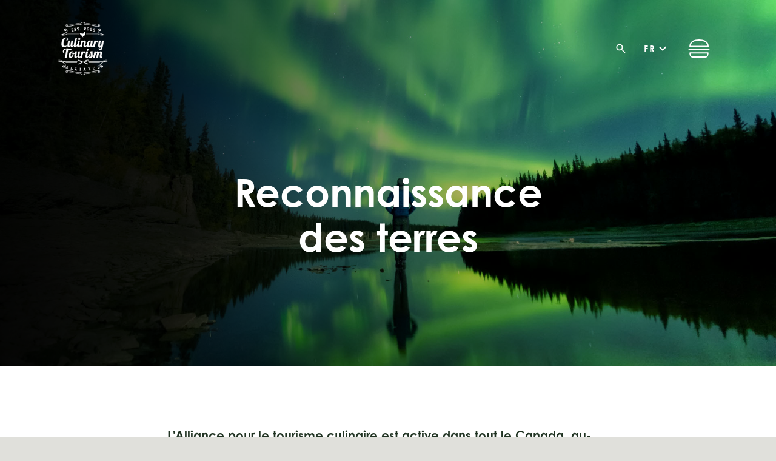

--- FILE ---
content_type: text/html; charset=UTF-8
request_url: https://www.canadaculinary.com/fr/reconnaissance-des-terres/
body_size: 7585
content:


		
                                                                                                                                                                                                                        
<!DOCTYPE html>
<html xmlns="http://www.w3.org/1999/xhtml" lang="fr-CA">
	<head>
        
<meta charset="utf-8">
<meta http-equiv="X-UA-Compatible" content="IE=edge">
<meta name="viewport" content="width=device-width,initial-scale=1,maximum-scale=1">
<meta name="format-detection" content="telephone=no">
<link rel="home" href="https://www.canadaculinary.com/fr/">
<link rel="canonical" href="https://www.canadaculinary.com/fr/reconnaissance-des-terres/">
<link rel="alternate" href="https://www.canadaculinary.com/land-acknowledgment/" hreflang="en-US">

<link rel="preconnect" href="https://use.typekit.net" crossorigin>
<link rel="preconnect" href="https://www.googletagmanager.com" crossorigin>
<link rel="dns-prefetch" href="https://use.typekit.net">
<link rel="dns-prefetch" href="https://www.googletagmanager.com">

<link rel="apple-touch-icon" sizes="180x180" href="//www.canadaculinary.com/dist/favicons/apple-touch-icon.png">
<link rel="icon" type="image/png" sizes="32x32" href="//www.canadaculinary.com/dist/favicons/favicon-32x32.png">
<link rel="icon" type="image/png" sizes="16x16" href="//www.canadaculinary.com/dist/favicons/favicon-16x16.png">
<link rel="manifest" href="//www.canadaculinary.com/dist/favicons/site.webmanifest">
<link rel="mask-icon" href="//www.canadaculinary.com/dist/favicons/safari-pinned-tab.svg" color="#a32239">
<meta name="msapplication-TileColor" content="#a32239">
<meta name="theme-color" content="#a32239">

<title>Reconnaissance des terres | Canada Culinary</title>
<meta name="description" content="Votre guide des meilleurs plats et boissons au Canada.">
<meta name="referrer" content="no-referrer-when-downgrade">
<meta name="robots" content="all">
<meta property="og:locale" content="fr-CA">
<meta property="og:site_name" content="Canada Culinary">
<meta property="og:type" content="website">
<meta property="og:url" content="https://www.canadaculinary.com/fr/reconnaissance-des-terres/">
<meta property="og:title" content="Reconnaissance des terres | Canada Culinary">
<meta property="og:description" content="Votre guide des meilleurs plats et boissons au Canada.">
<meta property="og:image" content="https://www.canadaculinary.com/images/experiences/northwest-territories/Paul-Zizka_Alexandra-Falls_Summer-Aurora_September-2018.jpg">
<meta property="og:image:width" content="1920">
<meta property="og:image:height" content="2887">
<meta property="og:image:alt" content="Paul Zizka Alexandra Falls Summer Aurora September 2018">
<meta property="og:see_also" content="https://www.instagram.com/canadaculinary">
<meta property="og:see_also" content="https://www.facebook.com/canadaculinary">
<meta property="og:see_also" content="https://www.linkedin.com/company/ontario-culinary-tourism-alliance/">
<meta name="twitter:card" content="summary_large_image">
<meta name="twitter:title" content="Reconnaissance des terres | Canada Culinary">
<meta name="twitter:description" content="Votre guide des meilleurs plats et boissons au Canada.">
<meta name="twitter:site" content="@canadaculinary">
<meta name="twitter:creator" content="@canadaculinary">
<meta name="twitter:image" content="https://www.canadaculinary.com/images/experiences/northwest-territories/Paul-Zizka_Alexandra-Falls_Summer-Aurora_September-2018.jpg">
<meta name="twitter:image:width" content="1920">
<meta name="twitter:image:height" content="2887">
<meta name="twitter:image:alt" content="Paul Zizka Alexandra Falls Summer Aurora September 2018">

<script type="application/ld+json">
{
  "@context":"https://schema.org",
  "@graph":[
    {
      "@type":"WebPage",
      "author":{
        "@id":"https://www.canadaculinary.com/fr/#identity"
      },
      "copyrightHolder":{
        "@id":"https://www.canadaculinary.com/fr/#identity"
      },
      "copyrightYear":"2023-04-01T10:00:00-05:00",
      "dateModified":"2023-06-01T15:37:32-04:00",
      "datePublished":"2023-04-20T15:38:00-04:00",
      "description":"Votre guide des meilleurs plats et boissons au Canada.",
      "headline":"Reconnaissance des terres | Canada Culinary",
      "image":{
        "@type":"ImageObject",
        "url":"https://www.canadaculinary.com/images/experiences/northwest-territories/Paul-Zizka_Alexandra-Falls_Summer-Aurora_September-2018.jpg"
      },
      "inLanguage":"fr-CA",
      "mainEntityOfPage":"https://www.canadaculinary.com/fr/",
      "name":"Reconnaissance des terres | Canada Culinary",
      "url":"https://www.canadaculinary.com/fr/reconnaissance-des-terres/"
    },
    {
      "@id":"https://www.canadaculinary.com/fr/#identity",
      "@type":"Corporation",
      "name":"Culinary Tourism Alliance",
      "logo":{
        "@type":"ImageObject",
        "url":"https://www.canadaculinary.com//dist/cta-logo-white.png",
        "width":"884",
        "height":"940"
      },
      "address":{
        "@type":"PostalAddress",
        "addressCountry":"Canada",
        "addressLocality":"Toronto",
        "addressRegion":"ON",
        "postalCode":"M5A 1N1",
        "streetAddress":"260 Adelaide St. East, Suite 153"
      },
      "url":"https://www.canadaculinary.com/fr/",
      "telephone":"+1-416-644-3601",
      "contactPoint":[
        {
          "@type":"ContactPoint",
          "contactType":"information",
          "telephone":"+1-416-644-3601"
        }
      ],
      "sameAs":[
        "https://www.instagram.com/canadaculinary",
        "https://www.facebook.com/canadaculinary",
        "https://www.linkedin.com/company/ontario-culinary-tourism-alliance/"
      ] 
    }
  ]
}
</script>
            <script async src="https://www.googletagmanager.com/gtag/js?id=G-DPYX3DY5CS"></script>
    <script>
      window.dataLayer = window.dataLayer || [];
      function gtag(){dataLayer.push(arguments);}
      gtag('js', new Date());
      gtag('config', 'G-DPYX3DY5CS', {
        'content_group': 'canada-culinary'
      });
    </script>
      
              <!-- Meta Pixel Code -->
      <script>
      !function(f,b,e,v,n,t,s)
      {if(f.fbq)return;n=f.fbq=function(){n.callMethod?
      n.callMethod.apply(n,arguments):n.queue.push(arguments)};
      if(!f._fbq)f._fbq=n;n.push=n;n.loaded=!0;n.version='2.0';
      n.queue=[];t=b.createElement(e);t.async=!0;
      t.src=v;s=b.getElementsByTagName(e)[0];
      s.parentNode.insertBefore(t,s)}(window, document,'script',
      'https://connect.facebook.net/en_US/fbevents.js');
      fbq('init', '1383032645794406');
      fbq('track', 'PageView');
      </script>
      <noscript><img height="1" width="1" style="display:none"
      src="https://www.facebook.com/tr?id=1383032645794406&ev=PageView&noscript=1"
      /></noscript>
      <!-- End Meta Pixel Code -->
    
                					<link href="https://use.typekit.net/qnt3qns.css" rel="stylesheet">
<link href="/dist/css/styles.css?v=1.0.7" rel="stylesheet"></head>
	<body id="top" class="lang-fr font-body bg-white section-pages type-default text-blacker bg-light" data-modal-open="false">

    <a class="top-0 left-0 sr-only focus:not-sr-only !absolute z-90 focus:p-6 bg-white text-black" href="#main">Aller au contenu</a>

    <div class="wrapper">
      
      <nav class="absolute inset-x-0 z-90 h-160">

  <div class="container relative h-full">

    <div class="relative h-full inset-x-0 flex justify-between items-center text-white">

      <a class="block" href="https://www.canadaculinary.com/fr/">
        <img class="w-auto h-[76px] md:h-[88px]" height="88" src="https://www.canadaculinary.com//dist/cta-logo-white.png" alt="Culinary Tourism Alliance logo">
      </a>

      <div class="flex items-center">

        <div class="relative">
          <button aria-label="Recherche" class="js-open-nav-search cursor-pointer transition-colors text-white rounded-full w-64 h-64 p-16">
            <svg width="20px" height="20px" viewBox="0 0 24 24">
        <path fill="none" d="M0 0h24v24H0z"/>
        <path fill="currentColor" d="M14.73,13.31C15.52,12.24,16,10.93,16,9.5C16,5.91,13.09,3,9.5,3S3,5.91,3,9.5C3,13.09,5.91,16,9.5,16 c1.43,0,2.74-0.48,3.81-1.27L19.59,21L21,19.59L14.73,13.31z M9.5,14C7.01,14,5,11.99,5,9.5S7.01,5,9.5,5S14,7.01,14,9.5 S11.99,14,9.5,14z" />
      </svg>
          </button>
        </div>
        
        <nav aria-expanded="false" class="group relative mr-16 text-15 font-bold text-white">
          <button class="js-lang-toggle flex items-center">
            <span class="tracking-wide">FR</span><span class="inline-block w-24 h-24 group-aria-expanded:-scale-y-100 transition-transform"><svg width="24px" height="24px" viewBox="0 0 24 24">
        <path fill="none" d="M0 0h24v24H0z"/>
        <path fill="currentColor" d="M7.41,8.58L12,13.17L16.59,8.58L18,10L12,16L6,10L7.41,8.58Z" />
      </svg></span>
          </button>
                              <a aria-hidden="true" class="absolute top-full left-0 hidden tracking-wide group-aria-expanded:block hover:text-freezie focus:text-freezie transition-colors" href="https://www.canadaculinary.com/land-acknowledgment/">EN</a>
                                                </nav>

        <button id="nav-open" class="text-white flex items-center justify-center w-64 h-64 group">
          <span class="sr-only">Open menu</span>
          <svg class="pointer-events-none relative z-20 overflow-visible w-40 h-40" style="shape-rendering: geometricPrecision; enable-background:new 0 0 40 40;" xmlns="http://www.w3.org/2000/svg" viewBox="0 0 40 40" xml:space="preserve">
            <path fill="currentColor" d="M36.7,22.9H3.4c-0.5,0-0.9-0.4-0.9-0.9v-0.1c0-0.5,0.4-0.9,0.9-0.9h33.2c0.5,0,0.9,0.4,0.9,0.9V22C37.6,22.5,37.2,22.9,36.7,22.9z"/>
            <path fill="currentColor" class="transition-transform group-hover:translate-y-2" d="M34.9,26.2H5.2c-0.5,0-1,0.4-1,1v0.6c0,1.5,0.5,4.3,1.5,5.4S8,35,9.4,35h21.1c1.4,0,2.7-0.6,3.7-1.8c1-1.1,1.5-3.9,1.5-5.4v-0.6C35.8,26.7,35.4,26.2,34.9,26.2z M33.9,28.2c-0.1,1.2-0.5,3.1-1,3.7c-0.6,0.7-1.4,1.1-2.3,1.1H9.5c-0.9,0-1.7-0.4-2.3-1.1c-0.5-0.6-0.9-2.4-1-3.7C6.2,28.2,33.9,28.2,33.9,28.2z"/>
            <path fill="currentColor" class="transition-transform group-hover:-translate-y-2" d="M5.2,17.6h29.7c0.6,0,1.1-0.5,1.1-1c0-3.7-1.4-6.6-4.3-8.6C29,6,25,5,20,5S11.1,6,8.4,8c-2.8,2-4.3,4.9-4.3,8.6C4.1,17.2,4.6,17.6,5.2,17.6z M20,7.1c4.4,0,8,0.9,10.4,2.6c2,1.4,3.1,3.4,3.3,5.9H6.3c0.2-2.6,1.4-4.6,3.3-6C12,8,15.6,7.1,20,7.1z"/>
          </svg>
        </button>

        
      </div>

    </div>
  
  </div>

  <nav id="nav-menu" aria-expanded="false" class="bg-almond fixed z-90 inset-y-0 px-40 md:px-80 2xl:px-140 pt-48 pb-60 w-full md:w-600 left-full flex flex-col justify-between overflow-y-auto aria-expanded:left-0 aria-expanded:shadow aria-expanded:md:left-[calc(100%_-_600px)] transition-all duration-500">

    <div>
      <div class="flex items-center justify-between">

        <nav aria-expanded="false" class="group relative mr-16 text-15 font-bold text-kale">
          <button class="js-lang-toggle flex items-center">
            <span class="tracking-wide">FR</span><span class="inline-block w-24 h-24 group-aria-expanded:-scale-y-100 transition-transform"><svg width="24px" height="24px" viewBox="0 0 24 24">
        <path fill="none" d="M0 0h24v24H0z"/>
        <path fill="currentColor" d="M7.41,8.58L12,13.17L16.59,8.58L18,10L12,16L6,10L7.41,8.58Z" />
      </svg></span>
          </button>
                              <a class="absolute top-full left-0 hidden tracking-wide group-aria-expanded:!block hover:text-watermelon focus:text-watermelon transition-colors" href="https://www.canadaculinary.com/land-acknowledgment/">EN</a>
                                                </nav>

        <button id="nav-close" class="text-black flex items-center justify-center w-64 h-64 -mr-16 group">
          <span class="sr-only">Close menu</span>
          <span class="block w-40 h-40 text-kale"><svg width="40px" height="40px" viewBox="0 0 24 24">
        <path fill="none" d="M0 0h24v24H0z"/>
        <path fill="currentColor" d="M18.3,5.7L18.3,5.7c-0.4-0.4-1-0.4-1.4,0L12,10.6L7.1,5.7c-0.4-0.4-1-0.4-1.4,0l0,0c-0.4,0.4-0.4,1,0,1.4l4.9,4.9l-4.9,4.9c-0.4,0.4-0.4,1,0,1.4h0c0.4,0.4,1,0.4,1.4,0l4.9-4.9l4.9,4.9c0.4,0.4,1,0.4,1.4,0l0,0c0.4-0.4,0.4-1,0-1.4L13.4,12l4.9-4.9C18.7,6.7,18.7,6.1,18.3,5.7z" />
      </svg></span>
        </button>

      </div>

                  <ul class="divide-y divide-black/10 my-100">
                <li>
          <a href="https://www.canadaculinary.com/fr/a-propos/" class="typo-lead text-kale hover:text-watermelon block py-18">
            À propos
          </a>
        </li>
                <li>
          <a href="https://www.canadaculinary.com/fr/destinations/" class="typo-lead text-kale hover:text-watermelon block py-18">
            Destinations
          </a>
        </li>
                <li>
          <a href="https://www.canadaculinary.com/fr/great-taste/" class="typo-lead text-kale hover:text-watermelon block py-18">
            Great Taste of Canada
          </a>
        </li>
                <li>
          <a href="https://www.canadaculinary.com/fr/histoires/" class="typo-lead text-kale hover:text-watermelon block py-18">
            Histoires
          </a>
        </li>
                <li>
          <a href="https://www.canadaculinary.com/fr/evenements/" class="typo-lead text-kale hover:text-watermelon block py-18">
            Événements
          </a>
        </li>
              </ul>
    </div>

    <form id="nav-search-form" class="js-search-form w-full" action="https://www.canadaculinary.com/fr/recherche/" method="GET">
      



<div class="js-field group relative w-full">
  <div class="relative w-full bg-white border border-grey group-focus-within:border-freezie group-data-[invalid]:border-pomegranate rounded-[25px] transition-colors">
    <label class="absolute z-20 pointer-events-none top-12 left-12 px-10 bg-white text-dark group-focus-within:-top-8 group-data-[filled]:text-12 group-data-[filled]:-top-8 group-focus-within:text-12 transition-all" for="query">Recherche</label>
        <input id="query" name="query" type="text" value="" class="appearance-none cursor-pointer w-full focus:outline-none h-48 py-12 pl-20 pr-40 bg-transparent">
            <button aria-label="Recherche" type="submit" class="bg-ink rounded-full absolute top-5 right-5 h-[38px] w-40 px-10 text-white text-15 font-bold cursor-pointer focus:outline-none focus:bg-pomegranate hover:bg-pomegranate transition-colors">
      <svg width="20px" height="20px" viewBox="0 0 24 24">
        <path fill="none" d="M0 0h24v24H0z"/>
        <path fill="currentColor" d="M14.73,13.31C15.52,12.24,16,10.93,16,9.5C16,5.91,13.09,3,9.5,3S3,5.91,3,9.5C3,13.09,5.91,16,9.5,16 c1.43,0,2.74-0.48,3.81-1.27L19.59,21L21,19.59L14.73,13.31z M9.5,14C7.01,14,5,11.99,5,9.5S7.01,5,9.5,5S14,7.01,14,9.5 S11.99,14,9.5,14z" />
      </svg>
    </button>
      </div>
  <span class="hidden group-data-[invalid]:block w-full text-right text-pomegranate text-12 mt-8"></span>
</div>    </form>

    <div class="text-kale">
      
  
<ul class="flex gap-24">
  <li><a class="block text-kale hover:text-cta-red focus:text-cta-red transition-colors" href="https://www.facebook.com/canadaculinary" target="_blank"><span class="sr-only">Facebook</span><svg width="24px" height="24px" viewBox="0 0 24 24">
        <path fill="none" d="M0 0h24v24H0z"/>
        <path fill="currentColor" d="M12 2.04C6.5 2.04 2 6.53 2 12.06C2 17.06 5.66 21.21 10.44 21.96V14.96H7.9V12.06H10.44V9.85C10.44 7.34 11.93 5.96 14.22 5.96C15.31 5.96 16.45 6.15 16.45 6.15V8.62H15.19C13.95 8.62 13.56 9.39 13.56 10.18V12.06H16.34L15.89 14.96H13.56V21.96A10 10 0 0 0 22 12.06C22 6.53 17.5 2.04 12 2.04Z" />
      </svg></a></li>
  <li><a class="block text-kale hover:text-cta-red focus:text-cta-red transition-colors" href="http://www.instagram.com/canadaculinary" target="_blank"><span class="sr-only">Instagram</span><svg width="24px" height="24px" viewBox="0 0 24 24">
        <path fill="none" d="M0 0h24v24H0z"/>
        <path fill="currentColor" d="M7.8,2H16.2C19.4,2 22,4.6 22,7.8V16.2A5.8,5.8 0 0,1 16.2,22H7.8C4.6,22 2,19.4 2,16.2V7.8A5.8,5.8 0 0,1 7.8,2M7.6,4A3.6,3.6 0 0,0 4,7.6V16.4C4,18.39 5.61,20 7.6,20H16.4A3.6,3.6 0 0,0 20,16.4V7.6C20,5.61 18.39,4 16.4,4H7.6M17.25,5.5A1.25,1.25 0 0,1 18.5,6.75A1.25,1.25 0 0,1 17.25,8A1.25,1.25 0 0,1 16,6.75A1.25,1.25 0 0,1 17.25,5.5M12,7A5,5 0 0,1 17,12A5,5 0 0,1 12,17A5,5 0 0,1 7,12A5,5 0 0,1 12,7M12,9A3,3 0 0,0 9,12A3,3 0 0,0 12,15A3,3 0 0,0 15,12A3,3 0 0,0 12,9Z" />
      </svg></a></li>
</ul>    </div>

  </nav>

</nav>
      
<header class="bg-ink relative overflow-hidden pt-280 pb-160 ">
  
                <img style="object-position: 51.87% 56.08%;" class="absolute z-10 inset-0 h-full w-full object-cover opacity-100" src="https://www.canadaculinary.com/images/transforms/experiences/northwest-territories/_background/Paul-Zizka_Alexandra-Falls_Summer-Aurora_September-2018.jpg" alt="Paul Zizka Alexandra Falls Summer Aurora September 2018" draggable="false">
  <div class="absolute inset-0 z-20 bg-gradient-to-l from-black/0 via-black/40 to-black/90"></div>

  <div class="container relative z-30 text-white">

    <div class="max-w-xl mx-auto text-center">
      <h1 class="typo-h1 text-white mb-16">Reconnaissance des terres</h1>
      
          </div>

  </div>
</header>



<main id="main" class="relative z-20 bg-white">
  

        

<section data-block="text" class="bg-white py-100">
  <div class="container">
    <div class="mx-auto typography max-w-reading">
            <p class="lead">L'Alliance pour le tourisme culinaire est active dans tout le Canada, au-delà des frontières et dans de nombreux territoires autochtones.</p><p>Nous reconnaissons que les peuples autochtones sont les premiers gardiens des terres et des cours d'eau sur lesquels nous travaillons, créons, nous réunissons et vivons. Nous reconnaissons que Tkaronto, la terre où se trouve le bureau de Culinary Tourism Alliance, abrite de nombreuses nations, notamment les Mississaugas du Crédit, les Anishnabeg, les Chippewa, les Haudenosaunee et les Wendat, et qu'elle est couverte par le Traité 13 avec les Mississaugas du Crédit. Nous honorons et reconnaissons également les nations autochtones enregistrées et non enregistrées qui ont habité, habitent et continueront d'habiter cette terre. La Culinary Tourism Alliance s'est engagée dans un processus continu d'éducation et de démantèlement des approches coloniales, tout en célébrant les différents modes d'alimentation et les traditions culturelles des communautés indigènes. Nous nous engageons à favoriser des relations significatives avec ces communautés et à soutenir la diversité des pratiques, des modes d'alimentation et des expressions culturelles autochtones. Nous sommes reconnaissants d'avoir la possibilité de travailler et de créer sur cette terre.</p>
          </div>
  </div>
</section>
    
    
</main>


      <footer class="relative z-30 bg-ink text-white pt-80 pb-40">
  <div class="container relative">

    <div class="w-full flex flex-col xl:flex-row items-center xl:justify-between xl:items-start">

      <div class="w-80 flex-shrink-0 mb-40 md:relative md:-top-12">

        <a class="block w-80 mb-32" href="https://www.culinarytourismalliance.com/" target="_blank">
          <img width="80" src="https://www.canadaculinary.com//dist/cta-logo-white.png" alt="Culinary Tourism Alliance">
        </a>

        
  
<ul class="w-full items-center justify-center flex gap-16">
  <li><a class="block text-white hover:text-freezie focus:text-freezie transition-colors" href="https://www.facebook.com/canadaculinary" target="_blank"><span class="sr-only">Facebook</span><svg width="24px" height="24px" viewBox="0 0 24 24">
        <path fill="none" d="M0 0h24v24H0z"/>
        <path fill="currentColor" d="M12 2.04C6.5 2.04 2 6.53 2 12.06C2 17.06 5.66 21.21 10.44 21.96V14.96H7.9V12.06H10.44V9.85C10.44 7.34 11.93 5.96 14.22 5.96C15.31 5.96 16.45 6.15 16.45 6.15V8.62H15.19C13.95 8.62 13.56 9.39 13.56 10.18V12.06H16.34L15.89 14.96H13.56V21.96A10 10 0 0 0 22 12.06C22 6.53 17.5 2.04 12 2.04Z" />
      </svg></a></li>
  <li><a class="block text-white hover:text-freezie focus:text-freezie transition-colors" href="http://www.instagram.com/canadaculinary" target="_blank"><span class="sr-only">Instagram</span><svg width="24px" height="24px" viewBox="0 0 24 24">
        <path fill="none" d="M0 0h24v24H0z"/>
        <path fill="currentColor" d="M7.8,2H16.2C19.4,2 22,4.6 22,7.8V16.2A5.8,5.8 0 0,1 16.2,22H7.8C4.6,22 2,19.4 2,16.2V7.8A5.8,5.8 0 0,1 7.8,2M7.6,4A3.6,3.6 0 0,0 4,7.6V16.4C4,18.39 5.61,20 7.6,20H16.4A3.6,3.6 0 0,0 20,16.4V7.6C20,5.61 18.39,4 16.4,4H7.6M17.25,5.5A1.25,1.25 0 0,1 18.5,6.75A1.25,1.25 0 0,1 17.25,8A1.25,1.25 0 0,1 16,6.75A1.25,1.25 0 0,1 17.25,5.5M12,7A5,5 0 0,1 17,12A5,5 0 0,1 12,17A5,5 0 0,1 7,12A5,5 0 0,1 12,7M12,9A3,3 0 0,0 9,12A3,3 0 0,0 12,15A3,3 0 0,0 15,12A3,3 0 0,0 12,9Z" />
      </svg></a></li>
</ul>
      </div>

      <div class="text-15 text-center md:text-left">
                <nav>
          <ul class="md:grid md:grid-cols-2 md:gap-x-100">
            <li><a class="block py-8 hover:underline focus:underline" href="https://www.culinarytourismalliance.com" target="_blank">Culinary Tourism Alliance</a></li>
                                    <li><a class="block py-8 hover:underline focus:underline" href="https://www.canadaculinary.com/fr/politique-de-confidentialite/">Politique de confidentialité</a></li>
                        <li><a class="block py-8 hover:underline focus:underline" href="https://www.canadaculinary.com/fr/contactez-nous/">Contactez-nous</a></li>
                        <li><a class="block py-8 hover:underline focus:underline" href="https://www.canadaculinary.com/fr/conditions-dutilisation/">Conditions d&#039;utilisation</a></li>
                        <li><a class="block py-8 hover:underline focus:underline" href="https://www.canadaculinary.com/fr/reconnaissance-des-terres/">Reconnaissance des terres</a></li>
                      </ul>
        </nav>
              </div>

      <div class="my-40 xl:my-0 xl:absolute xl:bottom-0 xl:right-40 z-20 xl:flex-grow xl:w-full flex flex-col md:flex-row items-center xl:justify-end gap-40">
        <a class="block w-100 -mt-12" href="https://tiac-aitc.ca/index_Fr.html" target="_blank">
          <img width="100" src="https://www.canadaculinary.com//dist/tiac-logo-fr.png" alt="Association de l&#039;industrie touristique du Canada">
        </a>

        <a class="block w-200" href="https://www.canada.ca/fr.html" target="_blank">
          <img width="200" src="https://www.canadaculinary.com//dist/canada-funding-wordmark-fr.png" alt="Financé par le gouvernement du Canada">
        </a>
      </div>

      
<div id="mc_embed_signup" class="my-64 w-full max-w-500 xl:max-w-[360px] xl:my-0">
    <p class="text-15 font-bold text-white mb-12">S&#039;abonner à la newsletter</p>
    <form action="https://ontarioculinary.us2.list-manage.com/subscribe/post?u=2a73b45f869c7eb3c9da7e0dd&amp;id=2c3d5925ae&amp;f_id=00acc2e1f0" method="post" id="mc-embedded-subscribe-form" name="mc-embedded-subscribe-form" class="validate" target="_blank" novalidate>
    <div id="mc_embed_signup_scroll" class="relative">

      <div class="mc-field-group js-field group relative w-full ">
                  <label for="mce-EMAIL" class="sr-only">Courriel</label>
          <input type="email" name="EMAIL" id="mce-EMAIL" required placeholder="entrez votre courriel" value="" class="required email text-15 h-48 rounded-full bg-white pl-20 placeholder-ink text-ink w-full focus:ring-2 focus:ring-pomegranate focus:outline-none">
              </div>
      
      
      <input type="hidden" name="tags" value="431">

      <div id="mce-responses" class="clear text-white text-15">
        <div class="response mt-8" id="mce-error-response" style="display:none"></div>
        <div class="response mt-8" id="mce-success-response" style="display:none"></div>
      </div>    <!-- real people should not fill this in and expect good things - do not remove this or risk form bot signups-->
      <div style="position: absolute; left: -5000px;" aria-hidden="true"><input type="text" name="b_2a73b45f869c7eb3c9da7e0dd_2c3d5925ae" tabindex="-1" value=""></div>

      <input type="submit" value="Soumettre" name="subscribe" id="mc-embedded-subscribe" class="bg-ink rounded-full absolute top-5 right-5 h-[38px] text-white text-15 font-bold px-24 cursor-pointer focus:outline-none focus:bg-pomegranate hover:bg-pomegranate transition-colors">
    </div>
  </form>
</div>
<script src="//s3.amazonaws.com/downloads.mailchimp.com/js/mc-validate.js"></script>
<script>
(function($) {window.fnames = new Array(); window.ftypes = new Array();fnames[0]='EMAIL';ftypes[0]='email';fnames[1]='FNAME';ftypes[1]='text';fnames[3]='LNAME';ftypes[3]='text';fnames[2]='MMERGE2';ftypes[2]='text';fnames[4]='PHONEYUI_';ftypes[4]='phone';fnames[5]='TEXTYUI_3';ftypes[5]='text';fnames[6]='TEXT3';ftypes[6]='text';fnames[7]='WEBSITEYU';ftypes[7]='text';fnames[8]='TEXTAREAY';ftypes[8]='text';fnames[9]='TEXTAREA7';ftypes[9]='text';fnames[10]='SELECTYUI';ftypes[10]='text';fnames[11]='CHECKBOXY';ftypes[11]='text';fnames[12]='ADDRESSYU';ftypes[12]='address';fnames[13]='TEXT5';ftypes[13]='text';fnames[14]='RADIOYUI_';ftypes[14]='text';fnames[15]='TEXTAREA8';ftypes[15]='text';}(jQuery));var $mcj = jQuery.noConflict(true);
(function() {
  var el = document.querySelector('#mce-success-response');
  el.addEventListener('DOMNodeInserted', function( event ){

    // reset fields
    const fields = document.querySelectorAll('.js-field');
    fields.forEach(field => {
      field.value = '';
      field.removeAttribute('data-valid');
      field.removeAttribute('data-invalid');
      field.removeAttribute('data-filled');
    });

    gtag('event', 'newsletter_signup', {});
  } , true);
})();
</script>


    </div>

    <p class="mt-32 xl:mt-64 text-12 opacity-80 w-full text-center sm:text-left sm:flex justify-between xl:block">
      <span>&copy; Culinary Tourism Alliance 2026.</span>
      <span class="block sm:inline">Tous droits réservés.</span>
    </p>
  </div>

  </footer>
    </div>

	<script src="/dist/js/global.js?v=1.0.7"></script>
<script>window.csrfTokenName = "CRAFT_CSRF_TOKEN"; 
    window.csrfTokenValue = "9fjRPQLEZ9qyiCG7u6fBX\u002D0vkcprMsmftjjvpE8T0FgYl2cyuPF47aLPvHZ6r1Xt19lM0ojIsSnVGqK_MUKZqY9in50ZV5MabcVQZMmfELg\u003D";</script></body>
</html>

--- FILE ---
content_type: text/css
request_url: https://www.canadaculinary.com/dist/css/styles.css?v=1.0.7
body_size: 10369
content:
/*! tailwindcss v3.2.4 | MIT License | https://tailwindcss.com*/*,:after,:before{border:0 solid;box-sizing:border-box}:after,:before{--tw-content:""}html{-webkit-text-size-adjust:100%;font-feature-settings:normal;font-family:ui-sans-serif,system-ui,-apple-system,BlinkMacSystemFont,Segoe UI,Roboto,Helvetica Neue,Arial,Noto Sans,sans-serif,Apple Color Emoji,Segoe UI Emoji,Segoe UI Symbol,Noto Color Emoji;line-height:1.5;-moz-tab-size:4;-o-tab-size:4;tab-size:4}body{line-height:inherit;margin:0}hr{border-top-width:1px;color:inherit;height:0}abbr:where([title]){-webkit-text-decoration:underline dotted;text-decoration:underline dotted}h1,h2,h3,h4,h5,h6{font-size:inherit;font-weight:inherit}a{color:inherit;text-decoration:inherit}b,strong{font-weight:bolder}code,kbd,pre,samp{font-family:ui-monospace,SFMono-Regular,Menlo,Monaco,Consolas,Liberation Mono,Courier New,monospace;font-size:1em}small{font-size:80%}sub,sup{font-size:75%;line-height:0;position:relative;vertical-align:baseline}sub{bottom:-.25em}sup{top:-.5em}table{border-collapse:collapse;border-color:inherit;text-indent:0}button,input,optgroup,select,textarea{color:inherit;font-family:inherit;font-size:100%;font-weight:inherit;line-height:inherit;margin:0;padding:0}button,select{text-transform:none}[type=button],[type=reset],[type=submit],button{-webkit-appearance:button;background-color:transparent;background-image:none}:-moz-focusring{outline:auto}:-moz-ui-invalid{box-shadow:none}progress{vertical-align:baseline}::-webkit-inner-spin-button,::-webkit-outer-spin-button{height:auto}[type=search]{-webkit-appearance:textfield;outline-offset:-2px}::-webkit-search-decoration{-webkit-appearance:none}::-webkit-file-upload-button{-webkit-appearance:button;font:inherit}summary{display:list-item}blockquote,dd,dl,figure,h1,h2,h3,h4,h5,h6,hr,p,pre{margin:0}fieldset{margin:0}fieldset,legend{padding:0}menu,ol,ul{list-style:none;margin:0;padding:0}textarea{resize:vertical}input::-moz-placeholder,textarea::-moz-placeholder{color:#9ca3af;opacity:1}input::placeholder,textarea::placeholder{color:#9ca3af;opacity:1}[role=button],button{cursor:pointer}:disabled{cursor:default}audio,canvas,embed,iframe,img,object,svg,video{display:block;vertical-align:middle}img,video{height:auto;max-width:100%}[hidden]{display:none}.wrapper{--tw-shadow:0 0 24px rgba(0,0,0,.16);--tw-shadow-colored:0 0 24px var(--tw-shadow-color);box-shadow:var(--tw-ring-offset-shadow,0 0 #0000),var(--tw-ring-shadow,0 0 #0000),var(--tw-shadow);display:flex;flex-direction:column;margin-left:auto;margin-right:auto;max-width:1920px;min-height:100vh}.wrapper main{flex-grow:1}.container{margin-left:auto;margin-right:auto;max-width:1170px;padding-left:1.5rem;padding-right:1.5rem;width:100%}@media (min-width:768px){.container{padding-left:2.5rem;padding-right:2.5rem}}body[data-modal-open=true]{max-height:100vh;overflow:hidden}body.type-gtocExperience div[data-component=smear]+section[data-block]{padding-top:2.5rem}@media (min-width:768px){body.type-gtocExperience div[data-component=smear]+section[data-block]{padding-top:6.25rem}}main.bg-white section[data-block].bg-transparent+section[data-block].bg-white,main.bg-white section[data-block].bg-white+section[data-block].bg-transparent,section[data-block=map]+section[data-block].bg-transparent,section[data-block].bg-transparent+section[data-block].bg-transparent,section[data-block].bg-white+section[data-block].bg-white{padding-top:0!important}main aside[data-block=ad]:last-child{padding-bottom:6.25rem}.typo-gigatitle{font-family:century-gothic,Century Gothic,Arial Black,sans-serif;font-size:3rem;font-weight:700;line-height:1.0833}@media (min-width:768px){.typo-gigatitle{font-size:4rem;line-height:1.15625}}@media (min-width:1024px){.typo-gigatitle{font-size:85px}}@media (min-width:1280px){.typo-gigatitle{margin-top:-1.25rem}}.typo-h1,.typography h1{font-family:century-gothic,Century Gothic,Arial Black,sans-serif;font-size:3rem;font-weight:700;line-height:1.0833}@media (min-width:768px){.typo-h1,.typography h1{font-size:4rem;line-height:1.15625}}.typo-h2,.typography h2{font-family:century-gothic,Century Gothic,Arial Black,sans-serif;font-size:2.125rem;font-weight:700;line-height:1.176}@media (min-width:768px){.typo-h2,.typography h2{font-size:3rem;line-height:1.0833}}.typo-h3,.typography h3,.typography-sizedown h2{font-family:century-gothic,Century Gothic,Arial Black,sans-serif;font-size:1.75rem;font-weight:700;line-height:1.143}@media (min-width:768px){.typo-h3,.typography h3,.typography-sizedown h2{font-size:2.125rem;line-height:1.176}}.typo-h4,.typography h4,.typography-sizedown h3{font-family:century-gothic,Century Gothic,Arial Black,sans-serif;font-size:1.5rem;font-weight:700;line-height:1.1667}@media (min-width:768px){.typo-h4,.typography h4,.typography-sizedown h3{font-size:1.5rem;line-height:1.1667}}.typo-h5,.typography h5,.typography-sizedown h4{font-family:century-gothic,Century Gothic,Arial Black,sans-serif;font-size:1.125rem;font-weight:700;line-height:1.333}@media (min-width:768px){.typo-h5,.typography h5,.typography-sizedown h4{font-size:1.1875rem;line-height:1.315}}.typo-h6,.typography h6,.typography-sizedown h5{font-family:century-gothic,Century Gothic,Arial Black,sans-serif;font-size:1.0625rem;font-weight:700;line-height:1.35}@media (min-width:768px){.typo-h6,.typography h6,.typography-sizedown h5{font-size:1.0625rem;line-height:1.35}}.typo-body,.typography li,.typography p{font-family:century-gothic,Century Gothic,Arial,sans-serif;font-size:.9375rem;font-weight:400;line-height:1.667}.typo-lead,.typography p.lead{font-family:century-gothic,Century Gothic,Arial Black,sans-serif;font-size:1.25rem;font-weight:700;line-height:1.4}.typo-smallcaps,.typography p.smallcaps{font-size:.75rem;font-weight:700;letter-spacing:.1em;line-height:1.333;text-transform:uppercase}.typo-link,.typography a:not([class]){--tw-text-opacity:1;color:rgb(33 52 35/var(--tw-text-opacity));font-weight:700;text-decoration-line:underline;transition-duration:.15s;transition-property:color,background-color,border-color,text-decoration-color,fill,stroke;transition-timing-function:cubic-bezier(.4,0,.2,1)}.typo-link:focus,.typo-link:hover,.typography a:not([class]):focus,.typography a:not([class]):hover{--tw-text-opacity:1;color:rgb(2 101 68/var(--tw-text-opacity))}.typography h1,.typography h2,.typography h3,.typography h4,.typography h5,.typography h6,.typography p.lead{--tw-text-opacity:1;color:rgb(33 52 35/var(--tw-text-opacity))}.typography p.smallcaps{--tw-text-opacity:1;color:rgb(2 101 68/var(--tw-text-opacity))}.typography ol,.typography ul{padding-left:1.125rem}.typography ol ol,.typography ol ul,.typography ul ol,.typography ul ul{padding-top:.5rem}.typography li{margin-bottom:.5rem;padding-left:.375rem;position:relative}.typography ul{list-style-type:disc}.typography ol{list-style-type:decimal}.typography h1,.typography h2,.typography h3,.typography h4,.typography h5,.typography h6{margin-top:3.75rem}.typography h1{margin-bottom:3.75rem}.typography h2,.typography h3,.typography h4,.typography h5,.typography h6,.typography ol,.typography p,.typography ul{margin-bottom:1.5rem}.typography :first-child{margin-top:0!important}.typography :last-child{margin-bottom:0!important}.typography+.typography>h1:first-child,.typography+.typography>h2:first-child,.typography+.typography>h3:first-child,.typography+.typography>h4:first-child,.typography+.typography>h5:first-child,.typography+.typography>h6:first-child{margin-top:3.75rem!important}.typography+.typography>ol:first-child,.typography+.typography>p:first-child,.typography+.typography>ul:first-child{margin-top:1.5rem!important}.typography p:not(.smallcaps)+p.smallcaps{margin-top:3.75rem}.typography h2+p.smallcaps{margin-bottom:2rem;margin-top:-.5rem}.typography p.smallcaps+h2{margin-top:-.5rem}.typography h3+p.smallcaps{margin-bottom:2rem;margin-top:-.5rem}.typography p.smallcaps+h3{margin-top:-.5rem}.typography h4+p.smallcaps{margin-bottom:2rem;margin-top:-.5rem}.typography p.smallcaps+h4{margin-top:-.5rem}.js-destination[data-active=true] p.typography p:empty{display:block}.typography p:empty{display:none}.typography figure.table{display:block;margin-bottom:3.75rem;margin-top:3.75rem;overflow-x:auto;width:100%}.typography table{width:100%}.typography table tbody{--tw-border-opacity:1;border-bottom-width:4px;border-color:rgb(33 52 35/var(--tw-border-opacity))}.typography thead td,.typography thead th{--tw-bg-opacity:1;--tw-text-opacity:1;background-color:rgb(33 52 35/var(--tw-bg-opacity));color:rgb(255 255 255/var(--tw-text-opacity));font-size:1.25rem;font-weight:700;line-height:1.4;padding:1.25rem 1.875rem;text-align:left}.typography tbody tr:nth-of-type(2n){--tw-bg-opacity:1;background-color:rgb(252 247 240/var(--tw-bg-opacity))}.typography tbody td,.typography tbody th{font-size:.9375rem;line-height:1.667;padding:1.25rem 1.875rem;text-align:left}.typography td,.typography th{border-color:rgba(0,0,0,.1);border-left-width:1px;border-right-width:1px}.typography tr td:first-child,.typography tr th:first-child{border-left-color:transparent}.typography tr td:last-child,.typography tr th:last-child{border-right-color:transparent}*,:after,:before{--tw-border-spacing-x:0;--tw-border-spacing-y:0;--tw-translate-x:0;--tw-translate-y:0;--tw-rotate:0;--tw-skew-x:0;--tw-skew-y:0;--tw-scale-x:1;--tw-scale-y:1;--tw-pan-x: ;--tw-pan-y: ;--tw-pinch-zoom: ;--tw-scroll-snap-strictness:proximity;--tw-ordinal: ;--tw-slashed-zero: ;--tw-numeric-figure: ;--tw-numeric-spacing: ;--tw-numeric-fraction: ;--tw-ring-inset: ;--tw-ring-offset-width:0px;--tw-ring-offset-color:#fff;--tw-ring-color:rgba(59,130,246,.5);--tw-ring-offset-shadow:0 0 #0000;--tw-ring-shadow:0 0 #0000;--tw-shadow:0 0 #0000;--tw-shadow-colored:0 0 #0000;--tw-blur: ;--tw-brightness: ;--tw-contrast: ;--tw-grayscale: ;--tw-hue-rotate: ;--tw-invert: ;--tw-saturate: ;--tw-sepia: ;--tw-drop-shadow: ;--tw-backdrop-blur: ;--tw-backdrop-brightness: ;--tw-backdrop-contrast: ;--tw-backdrop-grayscale: ;--tw-backdrop-hue-rotate: ;--tw-backdrop-invert: ;--tw-backdrop-opacity: ;--tw-backdrop-saturate: ;--tw-backdrop-sepia: }::backdrop{--tw-border-spacing-x:0;--tw-border-spacing-y:0;--tw-translate-x:0;--tw-translate-y:0;--tw-rotate:0;--tw-skew-x:0;--tw-skew-y:0;--tw-scale-x:1;--tw-scale-y:1;--tw-pan-x: ;--tw-pan-y: ;--tw-pinch-zoom: ;--tw-scroll-snap-strictness:proximity;--tw-ordinal: ;--tw-slashed-zero: ;--tw-numeric-figure: ;--tw-numeric-spacing: ;--tw-numeric-fraction: ;--tw-ring-inset: ;--tw-ring-offset-width:0px;--tw-ring-offset-color:#fff;--tw-ring-color:rgba(59,130,246,.5);--tw-ring-offset-shadow:0 0 #0000;--tw-ring-shadow:0 0 #0000;--tw-shadow:0 0 #0000;--tw-shadow-colored:0 0 #0000;--tw-blur: ;--tw-brightness: ;--tw-contrast: ;--tw-grayscale: ;--tw-hue-rotate: ;--tw-invert: ;--tw-saturate: ;--tw-sepia: ;--tw-drop-shadow: ;--tw-backdrop-blur: ;--tw-backdrop-brightness: ;--tw-backdrop-contrast: ;--tw-backdrop-grayscale: ;--tw-backdrop-hue-rotate: ;--tw-backdrop-invert: ;--tw-backdrop-opacity: ;--tw-backdrop-saturate: ;--tw-backdrop-sepia: }.tag{--tw-bg-opacity:1;--tw-text-opacity:1;background-color:rgb(90 158 170/var(--tw-bg-opacity));border-radius:9999px;color:rgb(255 255 255/var(--tw-text-opacity));display:inline-block;font-size:.75rem;font-weight:700;letter-spacing:.1em;line-height:1.333;margin-bottom:1.125rem;padding:.25rem .75rem;text-transform:uppercase}.destination-ghost{height:12.5rem!important}.destination-ghost,.story-ghost{--tw-bg-opacity:1;--tw-gradient-from:#e0e0db;--tw-gradient-to:hsla(60,7%,87%,0);--tw-gradient-stops:var(--tw-gradient-from),var(--tw-gradient-to);--tw-gradient-to:hsla(0,0%,78%,0);--tw-gradient-stops:var(--tw-gradient-from),#c6c6c6,var(--tw-gradient-to);--tw-gradient-to:#e0e0db;--tw-shadow:0 0 24px rgba(0,0,0,.16);--tw-shadow-colored:0 0 24px var(--tw-shadow-color);animation:ghostLoader 2s linear infinite forwards;background-color:rgb(224 224 219/var(--tw-bg-opacity));background-image:linear-gradient(to right,var(--tw-gradient-stops));background-size:400px 100%;border-radius:8px;box-shadow:var(--tw-ring-offset-shadow,0 0 #0000),var(--tw-ring-shadow,0 0 #0000),var(--tw-shadow);display:block;overflow:hidden;position:relative}.story-ghost{height:438px!important}.mapboxgl-ctrl-attrib{clip:rect(0,0,0,0);border-width:0;height:1px;margin:-1px;overflow:hidden;padding:0;position:absolute;white-space:nowrap;width:1px}.js-destination[data-active=true]{--tw-border-opacity:1;border-color:rgb(178 4 54/var(--tw-border-opacity))}.js-destination[data-active=true] p.\!hidden,.js-destination[data-active=true] p.hidden{display:block}.js-pin-focused{height:5rem!important;width:5rem!important;z-index:50}div[data-amp-travel=gallery-container]:has(.amptravel-gallery--scroll-wrapper>.amptravel-gallery--card-empty:nth-child(4)) .amptravel-gallery--button-wrapper{display:none}div[data-container=localhood]:has(.amptravel-gallery--scroll-wrapper>.amptravel-gallery--card-empty:nth-child(4)) .amptravel-gallery--card-empty{display:none!important}div[data-amp-travel=gallery-container]:has(.amptravel-gallery--scroll-wrapper>.amptravel-gallery--card-empty:nth-child(4)) .amptravel-gallery--scroll-wrapper{align-items:center!important;display:flex!important;flex-wrap:wrap;gap:12px!important;justify-content:center!important}div[data-amp-travel=gallery-container]:has(.amptravel-gallery--scroll-wrapper>.amptravel-gallery--card-empty:nth-child(4)) .amptravel-gallery--card-container{flex:0!important;flex-basis:206px!important;height:367px!important;padding:0!important;width:206px!important}@media screen and (min-width:1024px){div[data-amp-travel=gallery-container]:has(.amptravel-gallery--scroll-wrapper>.amptravel-gallery--card-empty:nth-child(4)) .amptravel-gallery--card-container{flex-basis:256px!important;height:455px!important;width:256px!important}}main .amptravel-gallery .amptravel-gallery--button--left{margin-left:0!important}main .amptravel-gallery .amptravel-gallery--button--right{margin-right:0!important}main .amptravel-gallery .amptravel-gallery--button{--tw-shadow:0 0 24px rgba(0,0,0,.16);--tw-shadow-colored:0 0 24px var(--tw-shadow-color);background:#fff!important;box-shadow:var(--tw-ring-offset-shadow,0 0 #0000),var(--tw-ring-shadow,0 0 #0000),var(--tw-shadow);opacity:1!important;transition-duration:.15s;transition-property:color,background-color,border-color,text-decoration-color,fill,stroke;transition-timing-function:cubic-bezier(.4,0,.2,1)}main .amptravel-gallery .amptravel-gallery--button:focus,main .amptravel-gallery .amptravel-gallery--button:hover{background:#332f30!important;transform:none!important}main .amptravel-gallery .amptravel-gallery--button svg path[fill-rule=nonzero]{transition-duration:.15s;transition-property:color,background-color,border-color,text-decoration-color,fill,stroke;transition-timing-function:cubic-bezier(.4,0,.2,1)}main .amptravel-gallery .amptravel-gallery--button:focus svg path[fill-rule=nonzero],main .amptravel-gallery .amptravel-gallery--button:hover svg path[fill-rule=nonzero]{fill:#fff!important}#cr__app.cr__gallery .cr__asset__button{border-radius:.5rem}.cr__gridRow.clearfix{display:flex!important;justify-content:center!important}#cr__app.cr__gallery button.loadMore{background:#332f30!important;border-radius:9999px;color:#fff!important;display:block;font-family:century-gothic,Century Gothic,Arial,sans-serif;font-size:.9375rem;font-weight:700;height:38px;line-height:1.667;margin:20px auto 0!important;transition-duration:.15s;transition-property:color,background-color,border-color,text-decoration-color,fill,stroke;transition-timing-function:cubic-bezier(.4,0,.2,1);width:140px!important}#cr__app.cr__gallery button.loadMore:focus,#cr__app.cr__gallery button.loadMore:hover{background:#b20436!important}#cr__app.cr__gallery button.loadMore:after{display:none!important}.swiper-offset{padding-left:1.5rem!important;padding-right:1.5rem!important}@media (min-width:768px){.swiper-offset{padding-left:2.5rem!important;padding-right:2.5rem!important}}@media (min-width:1024px){.swiper-offset{padding-left:1rem!important;padding-right:1rem!important}.swiper-offset .swiper-wrapper{margin-left:-1rem!important}}main .swiper-button-prev section[data-block].bg-transparent+section[data-block].bg-white,main .swiper-button-prev section[data-block].bg-white+section[data-block].bg-transparent,main.swiper-button-next section[data-block].bg-transparent+section[data-block].bg-white,main.swiper-button-next section[data-block].bg-white+section[data-block].bg-transparent,section[data-block] .swiper-button-prev+section[data-block].bg-white,section[data-block].swiper-button-next+section[data-block].bg-white{padding-top:0}.swiper-button-next,.swiper-button-prev{--tw-bg-opacity:1;--tw-text-opacity:1;--tw-shadow:0 0 24px rgba(0,0,0,.16);--tw-shadow-colored:0 0 24px var(--tw-shadow-color);align-items:center;background-color:rgb(255 255 255/var(--tw-bg-opacity));border-radius:9999px;box-shadow:var(--tw-ring-offset-shadow,0 0 #0000),var(--tw-ring-shadow,0 0 #0000),var(--tw-shadow);color:rgb(51 47 48/var(--tw-text-opacity));display:inline-flex;height:3.125rem;justify-content:center;transition-duration:.15s;transition-property:all;transition-timing-function:cubic-bezier(.4,0,.2,1);width:3.125rem}.swiper-button-next:enabled:focus,.swiper-button-next:enabled:hover,.swiper-button-prev:enabled:focus,.swiper-button-prev:enabled:hover{--tw-bg-opacity:1;--tw-text-opacity:1;background-color:rgb(51 47 48/var(--tw-bg-opacity));color:rgb(255 255 255/var(--tw-text-opacity))}.swiper-button-next:disabled,.swiper-button-prev:disabled{opacity:.1}.fc{font-family:century-gothic,Century Gothic,Arial,sans-serif}.fc .fc-today-button{padding-left:1.5rem;padding-right:1.5rem;text-transform:capitalize}.fc .fc-button{--tw-bg-opacity:1;background-color:rgb(51 47 48/var(--tw-bg-opacity));border-radius:9999px;border-style:none;font-family:century-gothic,Century Gothic,Arial,sans-serif;font-size:.9375rem;font-weight:700;height:2.5rem;line-height:1.667;transition-duration:.15s;transition-property:color,background-color,border-color,text-decoration-color,fill,stroke;transition-timing-function:cubic-bezier(.4,0,.2,1)}.fc .fc-button:not(:disabled):active,.fc .fc-button:not(:disabled):focus,.fc .fc-button:not(:disabled):hover{--tw-bg-opacity:1!important;--tw-shadow:0 0 #0000!important;--tw-shadow-colored:0 0 #0000!important;background-color:rgb(178 4 54/var(--tw-bg-opacity))!important;box-shadow:var(--tw-ring-offset-shadow,0 0 #0000),var(--tw-ring-shadow,0 0 #0000),var(--tw-shadow)!important;outline:2px solid transparent;outline-offset:2px}.fc .fc-button-primary:disabled{--tw-bg-opacity:1;background-color:rgb(224 224 219/var(--tw-bg-opacity))}.fc .fc-toolbar-title{--tw-text-opacity:1;color:rgb(33 52 35/var(--tw-text-opacity));font-family:century-gothic,Century Gothic,Arial Black,sans-serif;font-size:1.75rem;font-weight:700;line-height:1.143}@media (min-width:768px){.fc .fc-toolbar-title{font-size:2.125rem;line-height:1.176}}.fc .fc-daygrid-day.fc-day-today{background-color:rgba(2,101,68,.1)}#mc_embed_signup .mc-field-group div.mce_inline_error{--tw-bg-opacity:1;--tw-text-opacity:1;background-color:rgb(178 4 54/var(--tw-bg-opacity));border-bottom-left-radius:.5rem;border-bottom-right-radius:.5rem;color:rgb(255 255 255/var(--tw-text-opacity));font-size:.75rem;font-weight:700;letter-spacing:.1em;line-height:1.333;margin-left:1.5rem;margin-right:1.5rem;padding:.375rem .75rem;text-transform:uppercase}#nav-search-form .js-field.group:focus-within label,#nav-search-form .js-field.group[data-filled] label{background:linear-gradient(0deg,transparent 0,transparent 49.9%,#fcf7f0 50%)}#nav-search-form .js-field.group:focus-within label:before,#nav-search-form .js-field.group[data-filled] label:before{content:""}main #nav-search-form .js-field.group[data-filled] label:before section[data-block].bg-transparent+section[data-block].bg-white,main #nav-search-form .js-field.group[data-filled] label:before section[data-block].bg-white+section[data-block].bg-transparent,main#nav-search-form .js-field.group:focus-within label:before section[data-block].bg-transparent+section[data-block].bg-white,main#nav-search-form .js-field.group:focus-within label:before section[data-block].bg-white+section[data-block].bg-transparent,section[data-block] #nav-search-form .js-field.group[data-filled] label:before+section[data-block].bg-white,section[data-block]#nav-search-form .js-field.group:focus-within label:before+section[data-block].bg-white{padding-top:0}#nav-search-form .js-field.group:focus-within label:before,#nav-search-form .js-field.group[data-filled] label:before{--tw-bg-opacity:1;background-color:rgb(255 255 255/var(--tw-bg-opacity));height:.125rem;left:.25rem;position:absolute;top:.5rem;width:.25rem}#nav-search-form .js-field>span{display:none!important}.sr-only{clip:rect(0,0,0,0);border-width:0;height:1px;margin:-1px;overflow:hidden;padding:0;position:absolute;white-space:nowrap;width:1px}.pointer-events-none{pointer-events:none}.invisible{visibility:hidden}.fixed{position:fixed}.absolute{position:absolute}.\!absolute{position:absolute!important}.relative{position:relative}.sticky{position:sticky}.inset-0{bottom:0;left:0;right:0;top:0}.inset-y-40{bottom:2.5rem;top:2.5rem}.inset-x-0{left:0;right:0}.inset-y-0{bottom:0;top:0}.top-5{top:.3125rem}.right-5{right:.3125rem}.top-0{top:0}.left-0{left:0}.top-3{top:.1875rem}.bottom-0{bottom:0}.right-0{right:0}.top-24{top:1.5rem}.right-24{right:1.5rem}.bottom-200{bottom:12.5rem}.top-1\/3{top:33.333%}.left-1\/2{left:50%}.right-8{right:.5rem}.top-14{top:.875rem}.top-1\/2{top:50%}.bottom-24{bottom:1.5rem}.-left-8{left:-.5rem}.top-12{top:.75rem}.left-12{left:.75rem}.-top-8{top:-.5rem}.right-16{right:1rem}.top-20{top:1.25rem}.top-1{top:.0625rem}.-top-3{top:-.1875rem}.-bottom-8{bottom:-.5rem}.top-18{top:1.125rem}.-left-4{left:-.25rem}.top-8{top:.5rem}.bottom-80{bottom:5rem}.right-1\/2{right:50%}.-bottom-80{bottom:-5rem}.top-32{top:2rem}.bottom-20{bottom:1.25rem}.right-20{right:1.25rem}.top-full{top:100%}.left-full{left:100%}.-left-12{left:-.75rem}.-top-12{top:-.75rem}.-top-20{top:-1.25rem}.-left-6{left:-.375rem}.left-4{left:.25rem}.z-10{z-index:10}.z-20{z-index:20}.z-30{z-index:30}.z-90{z-index:90}.z-80{z-index:80}.z-40{z-index:40}.z-50{z-index:50}.z-60{z-index:60}.z-0{z-index:0}.order-2{order:2}.col-span-2{grid-column:span 2/span 2}.mx-auto{margin-left:auto;margin-right:auto}.my-auto{margin-bottom:auto;margin-top:auto}.my-40{margin-bottom:2.5rem;margin-top:2.5rem}.my-48{margin-bottom:3rem;margin-top:3rem}.my-64{margin-bottom:4rem;margin-top:4rem}.mx-4{margin-left:.25rem;margin-right:.25rem}.my-100{margin-bottom:6.25rem;margin-top:6.25rem}.my-60{margin-bottom:3.75rem;margin-top:3.75rem}.my-24{margin-bottom:1.5rem;margin-top:1.5rem}.mx-24{margin-left:1.5rem;margin-right:1.5rem}.mb-16{margin-bottom:1rem}.mb-40{margin-bottom:2.5rem}.mb-12{margin-bottom:.75rem}.mt-8{margin-top:.5rem}.mt-80{margin-top:5rem}.mb-24{margin-bottom:1.5rem}.mt-40{margin-top:2.5rem}.ml-3{margin-left:.1875rem}.mb-2{margin-bottom:.125rem}.mr-4{margin-right:.25rem}.mb-10{margin-bottom:.625rem}.mt-60{margin-top:3.75rem}.mt-12{margin-top:.75rem}.mb-0{margin-bottom:0}.mb-60{margin-bottom:3.75rem}.mr-16{margin-right:1rem}.mt-20{margin-top:1.25rem}.mr-8{margin-right:.5rem}.ml-8{margin-left:.5rem}.mr-3{margin-right:.1875rem}.-mt-80{margin-top:-5rem}.mb-30{margin-bottom:1.875rem}.-mt-32{margin-top:-2rem}.-ml-32{margin-left:-2rem}.mt-24{margin-top:1.5rem}.mt-48{margin-top:3rem}.-mt-10{margin-top:-.625rem}.mb-8{margin-bottom:.5rem}.-ml-20{margin-left:-1.25rem}.mb-4{margin-bottom:.25rem}.mt-4{margin-top:.25rem}.mr-40{margin-right:2.5rem}.ml-40{margin-left:2.5rem}.-mt-40{margin-top:-2.5rem}.-ml-80{margin-left:-5rem}.-mt-340{margin-top:-21.25rem}.\!mb-0{margin-bottom:0!important}.mb-20{margin-bottom:1.25rem}.mb-50{margin-bottom:3.125rem}.mb-32{margin-bottom:2rem}.mb-28{margin-bottom:1.75rem}.-mt-12{margin-top:-.75rem}.mt-32{margin-top:2rem}.-mr-16{margin-right:-1rem}.mt-2{margin-top:.125rem}.mb-80{margin-bottom:5rem}.-mt-8{margin-top:-.5rem}.mb-18{margin-bottom:1.125rem}.block{display:block}.inline-block{display:inline-block}.inline{display:inline}.flex{display:flex}.inline-flex{display:inline-flex}.table{display:table}.grid{display:grid}.contents{display:contents}.\!hidden{display:none!important}.hidden{display:none}.aspect-square{aspect-ratio:1/1}.aspect-video{aspect-ratio:16/9}.\!h-200{height:12.5rem!important}.h-full{height:100%}.h-screen{height:100vh}.h-48{height:3rem}.h-\[38px\]{height:38px}.h-auto{height:auto}.h-200{height:12.5rem}.h-40{height:2.5rem}.h-360{height:22.5rem}.h-\[calc\(100vh_\+_20px\)\]{height:calc(100vh + 20px)}.h-340{height:21.25rem}.h-50{height:3.125rem}.h-\[calc\(100\%_\+_60px\)\]{height:calc(100% + 60px)}.h-240{height:15rem}.h-64{height:4rem}.h-100{height:6.25rem}.h-32{height:2rem}.h-280{height:17.5rem}.h-180{height:11.25rem}.h-480{height:30rem}.h-24{height:1.5rem}.h-160{height:10rem}.h-\[76px\]{height:76px}.\!h-\[438px\]{height:438px!important}.\!h-80{height:5rem!important}.h-2{height:.125rem}.max-h-1\/2{max-height:50%}.max-h-full{max-height:100%}.max-h-screen{max-height:100vh}.min-h-\[400px\]{min-height:400px}.min-h-full{min-height:100%}.min-h-420{min-height:26.25rem}.min-h-\[840px\]{min-height:840px}.min-h-200{min-height:12.5rem}.min-h-160{min-height:10rem}.min-h-\[calc\(100vh_-_138px\)\]{min-height:calc(100vh - 138px)}.min-h-\[140px\]{min-height:140px}.min-h-screen{min-height:100vh}.w-full{width:100%}.w-360{width:22.5rem}.w-120{width:7.5rem}.w-40{width:2.5rem}.w-50{width:3.125rem}.w-200{width:12.5rem}.w-48{width:3rem}.w-64{width:4rem}.w-280{width:17.5rem}.w-250{width:15.625rem}.w-970{width:60.625rem}.w-32{width:2rem}.w-\[calc\(100\%_-_64px\)\]{width:calc(100% - 64px)}.w-auto{width:auto}.w-160{width:10rem}.w-140{width:8.75rem}.w-100{width:6.25rem}.w-80{width:5rem}.w-24{width:1.5rem}.\!w-80{width:5rem!important}.max-w-lg{max-width:32rem}.max-w-md{max-width:28rem}.max-w-full{max-width:100%}.max-w-620{max-width:38.75rem}.max-w-xs{max-width:20rem}.max-w-200{max-width:12.5rem}.max-w-4xl{max-width:56rem}.max-w-xl{max-width:36rem}.max-w-reading{max-width:45.5rem}.max-w-500{max-width:31.25rem}.max-w-600{max-width:36rem}.max-w-sm{max-width:24rem}.max-w-\[1920px\]{max-width:1920px}.max-w-\[1170px\]{max-width:1170px}.flex-shrink-0{flex-shrink:0}.flex-grow-0{flex-grow:0}.flex-grow{flex-grow:1}.origin-left{transform-origin:left}.-translate-x-1\/2{--tw-translate-x:-50%}.-translate-x-1\/2,.translate-x-1\/2{transform:translate(var(--tw-translate-x),var(--tw-translate-y)) rotate(var(--tw-rotate)) skewX(var(--tw-skew-x)) skewY(var(--tw-skew-y)) scaleX(var(--tw-scale-x)) scaleY(var(--tw-scale-y))}.translate-x-1\/2{--tw-translate-x:50%}.transform{transform:translate(var(--tw-translate-x),var(--tw-translate-y)) rotate(var(--tw-rotate)) skewX(var(--tw-skew-x)) skewY(var(--tw-skew-y)) scaleX(var(--tw-scale-x)) scaleY(var(--tw-scale-y))}@keyframes spin{to{transform:rotate(1turn)}}.animate-spin{animation:spin 1s linear infinite}.cursor-pointer{cursor:pointer}.select-none{-webkit-user-select:none;-moz-user-select:none;user-select:none}.appearance-none{-webkit-appearance:none;-moz-appearance:none;appearance:none}.grid-cols-1{grid-template-columns:repeat(1,minmax(0,1fr))}.grid-rows-2{grid-template-rows:repeat(2,minmax(0,1fr))}.flex-col{flex-direction:column}.flex-wrap{flex-wrap:wrap}.items-start{align-items:flex-start}.items-center{align-items:center}.justify-end{justify-content:flex-end}.justify-center{justify-content:center}.justify-between{justify-content:space-between}.gap-16{gap:1rem}.gap-24{gap:1.5rem}.gap-12{gap:.75rem}.gap-32{gap:2rem}.gap-40{gap:2.5rem}.gap-y-24{row-gap:1.5rem}.space-x-4>:not([hidden])~:not([hidden]){--tw-space-x-reverse:0;margin-left:calc(.25rem*(1 - var(--tw-space-x-reverse)));margin-right:calc(.25rem*var(--tw-space-x-reverse))}.divide-y>:not([hidden])~:not([hidden]){--tw-divide-y-reverse:0;border-bottom-width:calc(1px*var(--tw-divide-y-reverse));border-top-width:calc(1px*(1 - var(--tw-divide-y-reverse)))}.divide-black\/10>:not([hidden])~:not([hidden]){border-color:rgba(0,0,0,.1)}.overflow-hidden{overflow:hidden}.\!overflow-visible{overflow:visible!important}.overflow-visible{overflow:visible}.overflow-y-auto{overflow-y:auto}.overflow-y-scroll{overflow-y:scroll}.truncate{overflow:hidden;text-overflow:ellipsis}.truncate,.whitespace-nowrap{white-space:nowrap}.break-all{word-break:break-all}.rounded-full{border-radius:9999px}.rounded{border-radius:8px}.rounded-lg{border-radius:.5rem}.rounded-\[25px\]{border-radius:25px}.rounded-md{border-radius:.375rem}.rounded-b-lg{border-bottom-left-radius:.5rem;border-bottom-right-radius:.5rem}.rounded-t-lg{border-top-left-radius:.5rem;border-top-right-radius:.5rem}.rounded-br-lg{border-bottom-right-radius:.5rem}.border{border-width:1px}.border-2{border-width:2px}.border-b-\[10px\]{border-bottom-width:10px}.border-b-2{border-bottom-width:2px}.border-t{border-top-width:1px}.border-b{border-bottom-width:1px}.border-b-4{border-bottom-width:4px}.border-r{border-right-width:1px}.border-l{border-left-width:1px}.border-none{border-style:none}.border-transparent{border-color:transparent}.border-white{--tw-border-opacity:1;border-color:rgb(255 255 255/var(--tw-border-opacity))}.border-kale{--tw-border-opacity:1;border-color:rgb(33 52 35/var(--tw-border-opacity))}.border-grey{--tw-border-opacity:1;border-color:rgb(198 198 198/var(--tw-border-opacity))}.border-black\/30{border-color:rgba(0,0,0,.3)}.bg-ink{--tw-bg-opacity:1;background-color:rgb(51 47 48/var(--tw-bg-opacity))}.bg-white{--tw-bg-opacity:1;background-color:rgb(255 255 255/var(--tw-bg-opacity))}.bg-\[\#000\]{--tw-bg-opacity:1;background-color:rgb(0 0 0/var(--tw-bg-opacity))}.bg-light{--tw-bg-opacity:1;background-color:rgb(224 224 219/var(--tw-bg-opacity))}.bg-cashew{--tw-bg-opacity:1;background-color:rgb(239 229 218/var(--tw-bg-opacity))}.bg-freezie{--tw-bg-opacity:1;background-color:rgb(90 158 170/var(--tw-bg-opacity))}.bg-kale{--tw-bg-opacity:1;background-color:rgb(33 52 35/var(--tw-bg-opacity))}.bg-squash{--tw-bg-opacity:1;background-color:rgb(233 167 1/var(--tw-bg-opacity))}.bg-black\/70{background-color:rgba(0,0,0,.7)}.bg-transparent{background-color:transparent}.bg-almond{--tw-bg-opacity:1;background-color:rgb(252 247 240/var(--tw-bg-opacity))}.bg-pomegranate{--tw-bg-opacity:1;background-color:rgb(178 4 54/var(--tw-bg-opacity))}.bg-black{--tw-bg-opacity:1;background-color:rgb(0 0 0/var(--tw-bg-opacity))}.bg-pear{--tw-bg-opacity:1;background-color:rgb(169 181 78/var(--tw-bg-opacity))}.\!bg-pomegranate{--tw-bg-opacity:1!important;background-color:rgb(178 4 54/var(--tw-bg-opacity))!important}.bg-gradient-to-b{background-image:linear-gradient(to bottom,var(--tw-gradient-stops))}.bg-gradient-to-l{background-image:linear-gradient(to left,var(--tw-gradient-stops))}.bg-gradient-to-r{background-image:linear-gradient(to right,var(--tw-gradient-stops))}.from-black\/10{--tw-gradient-from:rgba(0,0,0,.1);--tw-gradient-to:transparent;--tw-gradient-stops:var(--tw-gradient-from),var(--tw-gradient-to)}.from-white\/0{--tw-gradient-from:hsla(0,0%,100%,0);--tw-gradient-to:hsla(0,0%,100%,0);--tw-gradient-stops:var(--tw-gradient-from),var(--tw-gradient-to)}.from-black\/0{--tw-gradient-from:transparent;--tw-gradient-to:transparent;--tw-gradient-stops:var(--tw-gradient-from),var(--tw-gradient-to)}.from-light{--tw-gradient-from:#e0e0db;--tw-gradient-to:hsla(60,7%,87%,0);--tw-gradient-stops:var(--tw-gradient-from),var(--tw-gradient-to)}.via-black\/60{--tw-gradient-to:transparent;--tw-gradient-stops:var(--tw-gradient-from),rgba(0,0,0,.6),var(--tw-gradient-to)}.via-white\/100{--tw-gradient-to:hsla(0,0%,100%,0);--tw-gradient-stops:var(--tw-gradient-from),#fff,var(--tw-gradient-to)}.via-black\/40{--tw-gradient-to:transparent;--tw-gradient-stops:var(--tw-gradient-from),rgba(0,0,0,.4),var(--tw-gradient-to)}.via-grey{--tw-gradient-to:hsla(0,0%,78%,0);--tw-gradient-stops:var(--tw-gradient-from),#c6c6c6,var(--tw-gradient-to)}.to-black\/90{--tw-gradient-to:rgba(0,0,0,.9)}.to-white\/100{--tw-gradient-to:#fff}.to-black\/85{--tw-gradient-to:rgba(0,0,0,.85)}.to-black\/80{--tw-gradient-to:rgba(0,0,0,.8)}.to-white{--tw-gradient-to:#fff}.object-contain{-o-object-fit:contain;object-fit:contain}.object-cover{-o-object-fit:cover;object-fit:cover}.object-center{-o-object-position:center;object-position:center}.object-left{-o-object-position:left;object-position:left}.p-10{padding:.625rem}.p-20{padding:1.25rem}.p-32{padding:2rem}.p-16{padding:1rem}.py-80{padding-bottom:5rem;padding-top:5rem}.px-24{padding-left:1.5rem;padding-right:1.5rem}.py-40{padding-bottom:2.5rem;padding-top:2.5rem}.px-32{padding-left:2rem;padding-right:2rem}.px-16{padding-left:1rem;padding-right:1rem}.py-6{padding-bottom:.375rem;padding-top:.375rem}.py-120{padding-bottom:7.5rem;padding-top:7.5rem}.py-100{padding-bottom:6.25rem;padding-top:6.25rem}.py-160{padding-bottom:10rem;padding-top:10rem}.py-12{padding-bottom:.75rem;padding-top:.75rem}.py-8{padding-bottom:.5rem;padding-top:.5rem}.px-10{padding-left:.625rem;padding-right:.625rem}.px-4{padding-left:.25rem;padding-right:.25rem}.px-12{padding-left:.75rem;padding-right:.75rem}.py-24{padding-bottom:1.5rem;padding-top:1.5rem}.px-8{padding-left:.5rem;padding-right:.5rem}.py-60{padding-bottom:3.75rem;padding-top:3.75rem}.px-40{padding-left:2.5rem;padding-right:2.5rem}.py-18{padding-bottom:1.125rem;padding-top:1.125rem}.px-30{padding-left:1.875rem;padding-right:1.875rem}.py-20{padding-bottom:1.25rem;padding-top:1.25rem}.\!px-24{padding-left:1.5rem!important;padding-right:1.5rem!important}.pr-60{padding-right:3.75rem}.pt-200{padding-top:12.5rem}.pb-140{padding-bottom:8.75rem}.pl-20{padding-left:1.25rem}.pt-40{padding-top:2.5rem}.pt-72{padding-top:4.5rem}.pt-100{padding-top:6.25rem}.pb-100{padding-bottom:6.25rem}.pb-320{padding-bottom:20rem}.pt-32{padding-top:2rem}.pb-20{padding-bottom:1.25rem}.pt-20{padding-top:1.25rem}.pr-32{padding-right:2rem}.pt-60{padding-top:3.75rem}.pl-16{padding-left:1rem}.pb-40{padding-bottom:2.5rem}.pb-16{padding-bottom:1rem}.pr-40{padding-right:2.5rem}.pt-10{padding-top:.625rem}.pl-6{padding-left:.375rem}.pr-4{padding-right:.25rem}.pl-4{padding-left:.25rem}.pl-2{padding-left:.125rem}.pb-240{padding-bottom:15rem}.pb-160{padding-bottom:10rem}.pt-160{padding-top:10rem}.pb-80{padding-bottom:5rem}.pt-280{padding-top:17.5rem}.pb-120{padding-bottom:7.5rem}.pb-180{padding-bottom:11.25rem}.pt-8{padding-top:.5rem}.pb-60{padding-bottom:3.75rem}.pt-80{padding-top:5rem}.pt-48{padding-top:3rem}.pl-40{padding-left:2.5rem}.pl-80{padding-left:5rem}.pb-8{padding-bottom:.5rem}.text-left{text-align:left}.text-center{text-align:center}.text-right{text-align:right}.font-body{font-family:century-gothic,Century Gothic,Arial,sans-serif}.font-heading{font-family:century-gothic,Century Gothic,Arial Black,sans-serif}.text-15{font-size:.9375rem;line-height:1.667}.text-20{font-size:1.25rem;line-height:1.4}.text-12{font-size:.75rem;line-height:1.333}.text-28{font-size:1.75rem;line-height:1.143}.text-19{font-size:1.1875rem;line-height:1.315}.text-18{font-size:1.125rem;line-height:1.333}.text-17{font-size:1.0625rem;line-height:1.35}.text-22{font-size:1.375rem;line-height:1.68}.text-\[80px\]{font-size:80px}.text-\[56px\]{font-size:56px}.text-48{font-size:3rem;line-height:1.0833}.text-34{font-size:2.125rem;line-height:1.176}.text-24{font-size:1.5rem;line-height:1.1667}.font-bold{font-weight:700}.font-semibold{font-weight:600}.font-normal{font-weight:400}.uppercase{text-transform:uppercase}.capitalize{text-transform:capitalize}.italic{font-style:italic}.leading-relaxed{line-height:1.625}.tracking-wide{letter-spacing:.1em}.text-kale{--tw-text-opacity:1;color:rgb(33 52 35/var(--tw-text-opacity))}.text-white{--tw-text-opacity:1;color:rgb(255 255 255/var(--tw-text-opacity))}.text-black{--tw-text-opacity:1;color:rgb(0 0 0/var(--tw-text-opacity))}.text-watermelon{--tw-text-opacity:1;color:rgb(2 101 68/var(--tw-text-opacity))}.text-pomegranate{--tw-text-opacity:1;color:rgb(178 4 54/var(--tw-text-opacity))}.text-squash{--tw-text-opacity:1;color:rgb(233 167 1/var(--tw-text-opacity))}.text-avocado{--tw-text-opacity:1;color:rgb(106 129 52/var(--tw-text-opacity))}.text-ink{--tw-text-opacity:1;color:rgb(51 47 48/var(--tw-text-opacity))}.text-almond{--tw-text-opacity:1;color:rgb(252 247 240/var(--tw-text-opacity))}.text-dragonfruit{--tw-text-opacity:1;color:rgb(221 55 95/var(--tw-text-opacity))}.text-dark{--tw-text-opacity:1;color:rgb(157 160 163/var(--tw-text-opacity))}.text-pear{--tw-text-opacity:1;color:rgb(169 181 78/var(--tw-text-opacity))}.\!text-white{--tw-text-opacity:1!important;color:rgb(255 255 255/var(--tw-text-opacity))!important}.text-blueberry{--tw-text-opacity:1;color:rgb(81 137 147/var(--tw-text-opacity))}.text-freezie{--tw-text-opacity:1;color:rgb(90 158 170/var(--tw-text-opacity))}.underline{text-decoration-line:underline}.placeholder-ink::-moz-placeholder{--tw-placeholder-opacity:1;color:rgb(51 47 48/var(--tw-placeholder-opacity))}.placeholder-ink::placeholder{--tw-placeholder-opacity:1;color:rgb(51 47 48/var(--tw-placeholder-opacity))}.opacity-100{opacity:1}.opacity-50{opacity:.5}.opacity-0{opacity:0}.opacity-20{opacity:.2}.opacity-30{opacity:.3}.opacity-80{opacity:.8}.shadow{--tw-shadow:0 0 24px rgba(0,0,0,.16);--tw-shadow-colored:0 0 24px var(--tw-shadow-color);box-shadow:var(--tw-ring-offset-shadow,0 0 #0000),var(--tw-ring-shadow,0 0 #0000),var(--tw-shadow)}.outline-none{outline:2px solid transparent;outline-offset:2px}.outline{outline-style:solid}.filter{filter:var(--tw-blur) var(--tw-brightness) var(--tw-contrast) var(--tw-grayscale) var(--tw-hue-rotate) var(--tw-invert) var(--tw-saturate) var(--tw-sepia) var(--tw-drop-shadow)}.transition-colors{transition-duration:.15s;transition-property:color,background-color,border-color,text-decoration-color,fill,stroke;transition-timing-function:cubic-bezier(.4,0,.2,1)}.transition-all{transition-duration:.15s;transition-property:all;transition-timing-function:cubic-bezier(.4,0,.2,1)}.transition-opacity{transition-duration:.15s;transition-property:opacity;transition-timing-function:cubic-bezier(.4,0,.2,1)}.transition-shadow{transition-duration:.15s;transition-property:box-shadow;transition-timing-function:cubic-bezier(.4,0,.2,1)}.transition-transform{transition-duration:.15s;transition-property:transform;transition-timing-function:cubic-bezier(.4,0,.2,1)}.transition-\[padding-bottom\]{transition-duration:.15s;transition-property:padding-bottom;transition-timing-function:cubic-bezier(.4,0,.2,1)}.duration-500{transition-duration:.5s}.ease-out{transition-timing-function:cubic-bezier(0,0,.2,1)}.will-change-transform{will-change:transform}.text-shadow{text-shadow:1px 1px 2px #000,-1px -1px 2px #000}.brush-in{opacity:.1;transform:scale(.1) rotate(-10deg);z-index:0}.w-card{width:310px!important}@media screen and (min-width:1024px){.w-card{width:352.6667px!important}}@keyframes ghostLoader{0%{background-position:-200px 0}to{background-position:200px 0}}.hover\:bg-white:hover main .hover\:bg-white:hover main[data-block]+section[data-block].bg-transparent,.hover\:bg-white:hover main section[data-block].bg-transparent+.hover\:bg-white:hover main[data-block],.hover\:bg-white:hoversection[data-block]+.hover\:bg-white:hoversection[data-block]{padding-top:0!important}.hover\:bg-transparent:hover section[data-block]+.hover\:bg-transparent:hover section[data-block],main.bg-white .hover\:bg-transparent:hoversection[data-block]+section[data-block].bg-white,main.bg-white section[data-block].bg-white+.hover\:bg-transparent:hoversection[data-block],section[data-block=map]+.hover\:bg-transparent:hoversection[data-block]{padding-top:0!important}.hover\:border-kale:hover{--tw-border-opacity:1;border-color:rgb(33 52 35/var(--tw-border-opacity))}.hover\:border-pomegranate:hover{--tw-border-opacity:1;border-color:rgb(178 4 54/var(--tw-border-opacity))}.hover\:bg-pomegranate:hover{--tw-bg-opacity:1;background-color:rgb(178 4 54/var(--tw-bg-opacity))}.hover\:bg-watermelon:hover{--tw-bg-opacity:1;background-color:rgb(2 101 68/var(--tw-bg-opacity))}.hover\:bg-transparent:hover{background-color:transparent}.hover\:bg-ink:hover{--tw-bg-opacity:1;background-color:rgb(51 47 48/var(--tw-bg-opacity))}.hover\:bg-kale:hover{--tw-bg-opacity:1;background-color:rgb(33 52 35/var(--tw-bg-opacity))}.hover\:bg-white:hover{--tw-bg-opacity:1;background-color:rgb(255 255 255/var(--tw-bg-opacity))}.hover\:bg-cashew:hover{--tw-bg-opacity:1;background-color:rgb(239 229 218/var(--tw-bg-opacity))}.hover\:bg-almond:hover{--tw-bg-opacity:1;background-color:rgb(252 247 240/var(--tw-bg-opacity))}.hover\:pb-\[70px\]:hover{padding-bottom:70px}.hover\:text-white:hover{--tw-text-opacity:1;color:rgb(255 255 255/var(--tw-text-opacity))}.hover\:text-kale:hover{--tw-text-opacity:1;color:rgb(33 52 35/var(--tw-text-opacity))}.hover\:text-ink:hover{--tw-text-opacity:1;color:rgb(51 47 48/var(--tw-text-opacity))}.hover\:text-freezie:hover{--tw-text-opacity:1;color:rgb(90 158 170/var(--tw-text-opacity))}.hover\:text-cta-red:hover{--tw-text-opacity:1;color:rgb(190 30 45/var(--tw-text-opacity))}.hover\:text-watermelon:hover{--tw-text-opacity:1;color:rgb(2 101 68/var(--tw-text-opacity))}.hover\:underline:hover{text-decoration-line:underline}.hover\:shadow:hover{--tw-shadow:0 0 24px rgba(0,0,0,.16);--tw-shadow-colored:0 0 24px var(--tw-shadow-color)}.hover\:shadow-lg:hover,.hover\:shadow:hover{box-shadow:var(--tw-ring-offset-shadow,0 0 #0000),var(--tw-ring-shadow,0 0 #0000),var(--tw-shadow)}.hover\:shadow-lg:hover{--tw-shadow:0 0 24px rgba(0,0,0,.7);--tw-shadow-colored:0 0 24px var(--tw-shadow-color)}.focus\:not-sr-only:focus{clip:auto;height:auto;margin:0;overflow:visible;padding:0;position:static;white-space:normal;width:auto}.focus\:bg-white:focus main .focus\:bg-white:focus main[data-block]+section[data-block].bg-transparent,.focus\:bg-white:focus main section[data-block].bg-transparent+.focus\:bg-white:focus main[data-block],.focus\:bg-white:focussection[data-block]+.focus\:bg-white:focussection[data-block]{padding-top:0!important}.focus\:bg-transparent:focus section[data-block]+.focus\:bg-transparent:focus section[data-block],main.bg-white .focus\:bg-transparent:focussection[data-block]+section[data-block].bg-white,main.bg-white section[data-block].bg-white+.focus\:bg-transparent:focussection[data-block],section[data-block=map]+.focus\:bg-transparent:focussection[data-block]{padding-top:0!important}.focus\:border-kale:focus{--tw-border-opacity:1;border-color:rgb(33 52 35/var(--tw-border-opacity))}.focus\:border-pomegranate:focus{--tw-border-opacity:1;border-color:rgb(178 4 54/var(--tw-border-opacity))}.focus\:bg-pomegranate:focus{--tw-bg-opacity:1;background-color:rgb(178 4 54/var(--tw-bg-opacity))}.focus\:bg-transparent:focus{background-color:transparent}.focus\:bg-ink:focus{--tw-bg-opacity:1;background-color:rgb(51 47 48/var(--tw-bg-opacity))}.focus\:bg-kale:focus{--tw-bg-opacity:1;background-color:rgb(33 52 35/var(--tw-bg-opacity))}.focus\:bg-white:focus{--tw-bg-opacity:1;background-color:rgb(255 255 255/var(--tw-bg-opacity))}.focus\:bg-cashew:focus{--tw-bg-opacity:1;background-color:rgb(239 229 218/var(--tw-bg-opacity))}.focus\:bg-almond:focus{--tw-bg-opacity:1;background-color:rgb(252 247 240/var(--tw-bg-opacity))}.focus\:p-6:focus{padding:.375rem}.focus\:text-white:focus{--tw-text-opacity:1;color:rgb(255 255 255/var(--tw-text-opacity))}.focus\:text-kale:focus{--tw-text-opacity:1;color:rgb(33 52 35/var(--tw-text-opacity))}.focus\:text-ink:focus{--tw-text-opacity:1;color:rgb(51 47 48/var(--tw-text-opacity))}.focus\:text-freezie:focus{--tw-text-opacity:1;color:rgb(90 158 170/var(--tw-text-opacity))}.focus\:text-cta-red:focus{--tw-text-opacity:1;color:rgb(190 30 45/var(--tw-text-opacity))}.focus\:text-watermelon:focus{--tw-text-opacity:1;color:rgb(2 101 68/var(--tw-text-opacity))}.focus\:underline:focus{text-decoration-line:underline}.focus\:shadow-lg:focus{--tw-shadow:0 0 24px rgba(0,0,0,.7);--tw-shadow-colored:0 0 24px var(--tw-shadow-color);box-shadow:var(--tw-ring-offset-shadow,0 0 #0000),var(--tw-ring-shadow,0 0 #0000),var(--tw-shadow)}.focus\:outline-none:focus{outline:2px solid transparent;outline-offset:2px}.focus\:ring-2:focus{--tw-ring-offset-shadow:var(--tw-ring-inset) 0 0 0 var(--tw-ring-offset-width) var(--tw-ring-offset-color);--tw-ring-shadow:var(--tw-ring-inset) 0 0 0 calc(2px + var(--tw-ring-offset-width)) var(--tw-ring-color);box-shadow:var(--tw-ring-offset-shadow),var(--tw-ring-shadow),var(--tw-shadow,0 0 #0000)}.focus\:ring-pomegranate:focus{--tw-ring-opacity:1;--tw-ring-color:rgb(178 4 54/var(--tw-ring-opacity))}.hover\:enabled\:bg-ink:enabled:hover{--tw-bg-opacity:1;background-color:rgb(51 47 48/var(--tw-bg-opacity))}.hover\:enabled\:text-white:enabled:hover{--tw-text-opacity:1;color:rgb(255 255 255/var(--tw-text-opacity))}.focus\:enabled\:bg-ink:enabled:focus{--tw-bg-opacity:1;background-color:rgb(51 47 48/var(--tw-bg-opacity))}.focus\:enabled\:text-white:enabled:focus{--tw-text-opacity:1;color:rgb(255 255 255/var(--tw-text-opacity))}.disabled\:opacity-10:disabled{opacity:.1}.group:focus-within .group-focus-within\:right-64{right:4rem}.group:focus-within .group-focus-within\:-top-8{top:-.5rem}.group:focus-within .group-focus-within\:w-auto{width:auto}.group:focus-within .group-focus-within\:border-freezie{--tw-border-opacity:1;border-color:rgb(90 158 170/var(--tw-border-opacity))}.group:focus-within .group-focus-within\:bg-watermelon{--tw-bg-opacity:1;background-color:rgb(2 101 68/var(--tw-bg-opacity))}.group:focus-within .group-focus-within\:text-12{font-size:.75rem;line-height:1.333}.group:focus-within .group-focus-within\:opacity-100{opacity:1}.group:hover .group-hover\:visible{visibility:visible}.group:hover .group-hover\:left-8{left:.5rem}.group:hover .group-hover\:right-4{right:.25rem}.group:hover .group-hover\:right-64{right:4rem}.group:hover .group-hover\:left-6{left:.375rem}.group:hover .group-hover\:-translate-y-32{--tw-translate-y:-2rem}.group:hover .group-hover\:-translate-y-32,.group:hover .group-hover\:translate-y-2{transform:translate(var(--tw-translate-x),var(--tw-translate-y)) rotate(var(--tw-rotate)) skewX(var(--tw-skew-x)) skewY(var(--tw-skew-y)) scaleX(var(--tw-scale-x)) scaleY(var(--tw-scale-y))}.group:hover .group-hover\:translate-y-2{--tw-translate-y:0.125rem}.group:hover .group-hover\:-translate-y-2{--tw-translate-y:-0.125rem;transform:translate(var(--tw-translate-x),var(--tw-translate-y)) rotate(var(--tw-rotate)) skewX(var(--tw-skew-x)) skewY(var(--tw-skew-y)) scaleX(var(--tw-scale-x)) scaleY(var(--tw-scale-y))}.group:hover .group-hover\:bg-kale\/85{background-color:rgba(33,52,35,.85)}.group:hover .group-hover\:bg-blueberry\/95{background-color:rgba(81,137,147,.95)}.group:hover .group-hover\:bg-pomegranate\/85{background-color:rgba(178,4,54,.85)}.group:hover .group-hover\:opacity-100{opacity:1}.group:hover .group-hover\:opacity-0{opacity:0}.aria-expanded\:left-0[aria-expanded=true]{left:0}.aria-expanded\:shadow[aria-expanded=true]{--tw-shadow:0 0 24px rgba(0,0,0,.16);--tw-shadow-colored:0 0 24px var(--tw-shadow-color);box-shadow:var(--tw-ring-offset-shadow,0 0 #0000),var(--tw-ring-shadow,0 0 #0000),var(--tw-shadow)}.aria-hidden\:invisible[aria-hidden=true]{visibility:hidden}.js-destination[data-active=true] .aria-hidden\:hidden[aria-hidden=true]p{display:block}.aria-hidden\:hidden[aria-hidden=true]{display:none}.aria-hidden\:opacity-0[aria-hidden=true]{opacity:0}.group[aria-expanded=true] .group-aria-expanded\:block{display:block}.group[aria-expanded=true] .group-aria-expanded\:\!block{display:block!important}.group[aria-expanded=true] .group-aria-expanded\:-scale-y-100{--tw-scale-y:-1;transform:translate(var(--tw-translate-x),var(--tw-translate-y)) rotate(var(--tw-rotate)) skewX(var(--tw-skew-x)) skewY(var(--tw-skew-y)) scaleX(var(--tw-scale-x)) scaleY(var(--tw-scale-y))}.group[data-active=true] .group-data-\[active\=true\]\:visible,.group[data-valid] .group-data-\[valid\]\:visible{visibility:visible}.js-destination[data-active=true] .group[data-active=true] .group-data-\[active\=true\]\:hiddenp{display:block}.group[data-filled] .group-data-\[filled\]\:-top-8{top:-.5rem}.group[data-valid] .group-data-\[valid\]\:top-12{top:.75rem}.group[data-invalid] .group-data-\[invalid\]\:block{display:block}.group[data-active=true] .group-data-\[active\=true\]\:inline-block{display:inline-block}.group[data-active=true] .group-data-\[active\=true\]\:hidden{display:none}.group[data-filled] .group-data-\[filled\]\:w-auto{width:auto}.group[data-active=true] .group-data-\[active\=true\]\:-translate-y-32{--tw-translate-y:-2rem;transform:translate(var(--tw-translate-x),var(--tw-translate-y)) rotate(var(--tw-rotate)) skewX(var(--tw-skew-x)) skewY(var(--tw-skew-y)) scaleX(var(--tw-scale-x)) scaleY(var(--tw-scale-y))}.group[data-invalid] .group-data-\[invalid\]\:border-pomegranate{--tw-border-opacity:1;border-color:rgb(178 4 54/var(--tw-border-opacity))}.group[data-active=true] .group-data-\[active\=true\]\:bg-kale\/85{background-color:rgba(33,52,35,.85)}.group[data-active=true] .group-data-\[active\=true\]\:bg-blueberry\/95{background-color:rgba(81,137,147,.95)}.group[data-active=true] .group-data-\[active\=true\]\:bg-pomegranate\/85{background-color:rgba(178,4,54,.85)}.group[data-filled] .group-data-\[filled\]\:text-12{font-size:.75rem;line-height:1.333}.group[data-active=true] .group-data-\[active\=true\]\:opacity-0{opacity:0}.group[data-active=true] .group-data-\[active\=true\]\:opacity-100,.group[data-valid] .group-data-\[valid\]\:opacity-100{opacity:1}@media (min-width:480px){.xs\:-bottom-64{bottom:-4rem}.xs\:w-1\/2{width:50%}.xs\:w-320{width:20rem}.xs\:pt-80{padding-top:5rem}}@media (min-width:640px){.sm\:inline{display:inline}.sm\:flex{display:flex}.sm\:w-1\/4{width:25%}.sm\:flex-row{flex-direction:row}.sm\:pr-60{padding-right:3.75rem}.sm\:text-left{text-align:left}}@media (min-width:768px){.md\:absolute{position:absolute}.md\:relative{position:relative}.js-destination[data-active=true] p.md\:hidden{display:block}.md\:bottom-auto{bottom:auto}.md\:left-24{left:1.5rem}.md\:right-auto{right:auto}.md\:top-100{top:6.25rem}.md\:right-6{right:.375rem}.md\:top-8{top:.5rem}.md\:top-32{top:2rem}.md\:right-32{right:2rem}.md\:top-24{top:1.5rem}.md\:-left-4{left:-.25rem}.md\:right-40{right:2.5rem}.md\:-bottom-48{bottom:-3rem}.md\:-top-12{top:-.75rem}.md\:mb-24{margin-bottom:1.5rem}.md\:mt-0{margin-top:0}.md\:mb-0{margin-bottom:0}.md\:-ml-100{margin-left:-6.25rem}.md\:ml-0{margin-left:0}.md\:mt-40{margin-top:2.5rem}.md\:block{display:block}.md\:flex{display:flex}.md\:grid{display:grid}.md\:hidden{display:none}.md\:h-\[700px\]{height:700px}.md\:h-\[88px\]{height:88px}.md\:w-340{width:21.25rem}.md\:w-1\/2{width:50%}.md\:w-280{width:17.5rem}.md\:w-200{width:12.5rem}.md\:w-480{width:30rem}.md\:w-120{width:7.5rem}.md\:w-600{width:37.5rem}.md\:max-w-\[calc\(100vw_-_48px\)\]{max-width:calc(100vw - 48px)}.md\:max-w-620{max-width:38.75rem}.md\:flex-grow{flex-grow:1}.md\:translate-x-0{--tw-translate-x:0;transform:translate(var(--tw-translate-x),var(--tw-translate-y)) rotate(var(--tw-rotate)) skewX(var(--tw-skew-x)) skewY(var(--tw-skew-y)) scaleX(var(--tw-scale-x)) scaleY(var(--tw-scale-y))}.md\:grid-cols-3{grid-template-columns:repeat(3,minmax(0,1fr))}.md\:grid-cols-2{grid-template-columns:repeat(2,minmax(0,1fr))}.md\:flex-row{flex-direction:row}.md\:flex-wrap{flex-wrap:wrap}.md\:items-end{align-items:flex-end}.md\:gap-x-100{-moz-column-gap:6.25rem;column-gap:6.25rem}.md\:rounded{border-radius:8px}.md\:border-t-0{border-top-width:0}.md\:border-l{border-left-width:1px}.md\:border-r{border-right-width:1px}.md\:border-white\/50{border-color:hsla(0,0%,100%,.5)}.md\:px-0{padding-left:0;padding-right:0}.md\:py-100{padding-bottom:6.25rem;padding-top:6.25rem}.md\:px-60{padding-left:3.75rem;padding-right:3.75rem}.md\:py-0{padding-bottom:0;padding-top:0}.md\:px-80{padding-left:5rem;padding-right:5rem}.md\:\!px-40{padding-left:2.5rem!important;padding-right:2.5rem!important}.md\:pt-0{padding-top:0}.md\:pl-80{padding-left:5rem}.md\:pr-80{padding-right:5rem}.md\:pt-140{padding-top:8.75rem}.md\:pb-160{padding-bottom:10rem}.md\:pt-40{padding-top:2.5rem}.md\:pb-100{padding-bottom:6.25rem}.md\:pt-60{padding-top:3.75rem}.md\:pb-120{padding-bottom:7.5rem}.md\:pr-40{padding-right:2.5rem}.md\:pt-280{padding-top:17.5rem}.md\:pb-20{padding-bottom:1.25rem}.md\:pr-200{padding-right:12.5rem}.md\:text-left{text-align:left}.md\:text-64{font-size:4rem;line-height:1.15625}.md\:text-34{font-size:2.125rem;line-height:1.176}.md\:shadow{--tw-shadow:0 0 24px rgba(0,0,0,.16);--tw-shadow-colored:0 0 24px var(--tw-shadow-color);box-shadow:var(--tw-ring-offset-shadow,0 0 #0000),var(--tw-ring-shadow,0 0 #0000),var(--tw-shadow)}.group:hover .md\:group-hover\:text-pomegranate{--tw-text-opacity:1;color:rgb(178 4 54/var(--tw-text-opacity))}.aria-expanded\:md\:left-\[calc\(100\%_-_600px\)\][aria-expanded=true]{left:calc(100% - 600px)}}@media (min-width:1024px){.js-destination[data-active=true] p.lg\:hidden{display:block}.lg\:left-140{left:8.75rem}.lg\:bottom-80{bottom:5rem}.lg\:col-span-2{grid-column:span 2/span 2}.lg\:-mt-100{margin-top:-6.25rem}.lg\:mt-0{margin-top:0}.lg\:\!flex{display:flex!important}.lg\:flex{display:flex}.lg\:hidden{display:none}.lg\:h-screen{height:100vh}.lg\:h-\[calc\(100\%_\+_80px\)\]{height:calc(100% + 80px)}.lg\:max-w-640{max-width:46.75rem}.lg\:grid-cols-2{grid-template-columns:repeat(2,minmax(0,1fr))}.lg\:grid-cols-3{grid-template-columns:repeat(3,minmax(0,1fr))}.lg\:flex-col{flex-direction:column}.lg\:items-end{align-items:flex-end}.lg\:justify-between{justify-content:space-between}.lg\:border-b-\[60px\]{border-bottom-width:60px}.lg\:pb-280{padding-bottom:17.5rem}.lg\:pl-120{padding-left:7.5rem}.lg\:pr-120{padding-right:7.5rem}.lg\:pr-160{padding-right:10rem}.lg\:pl-100{padding-left:6.25rem}.lg\:text-34{font-size:2.125rem;line-height:1.176}.lg\:text-\[85px\]{font-size:85px}}@media (min-width:1280px){.xl\:absolute{position:absolute}.xl\:right-80{right:5rem}.xl\:bottom-0{bottom:0}.xl\:right-40{right:2.5rem}.xl\:-left-100{left:-6.25rem}.xl\:col-span-2{grid-column:span 2/span 2}.xl\:row-span-2{grid-row:span 2/span 2}.xl\:my-0{margin-bottom:0;margin-top:0}.xl\:-mt-20{margin-top:-1.25rem}.xl\:mt-64{margin-top:4rem}.xl\:block{display:block}.xl\:w-\[540px\]{width:540px}.xl\:w-full{width:100%}.xl\:max-w-\[360px\]{max-width:360px}.xl\:flex-grow{flex-grow:1}.xl\:grid-cols-3{grid-template-columns:repeat(3,minmax(0,1fr))}.xl\:flex-row{flex-direction:row}.xl\:items-start{align-items:flex-start}.xl\:justify-end{justify-content:flex-end}.xl\:justify-between{justify-content:space-between}.xl\:pl-0{padding-left:0}.xl\:text-right{text-align:right}}@media (min-width:1536px){.\32xl\:ml-\[-12\.5\%\]{margin-left:-12.5%}.\32xl\:w-\[125\%\]{width:125%}.\32xl\:px-140{padding-left:8.75rem;padding-right:8.75rem}}
